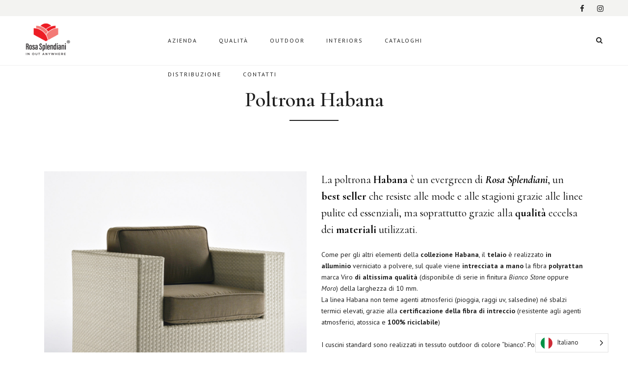

--- FILE ---
content_type: application/javascript; charset=utf-8
request_url: https://cs.iubenda.com/cookie-solution/confs/js/30340157.js
body_size: -243
content:
_iub.csRC = { consApiKey: 'A6ioUUJi2yh2rUZK6TzjfScOhd3O0kjY', showBranding: false, publicId: '935206ac-6db6-11ee-8bfc-5ad8d8c564c0', floatingGroup: false };
_iub.csEnabled = true;
_iub.csPurposes = [4,7,3,1];
_iub.cpUpd = 1599284415;
_iub.csT = 0.05;
_iub.googleConsentModeV2 = true;
_iub.totalNumberOfProviders = 4;
